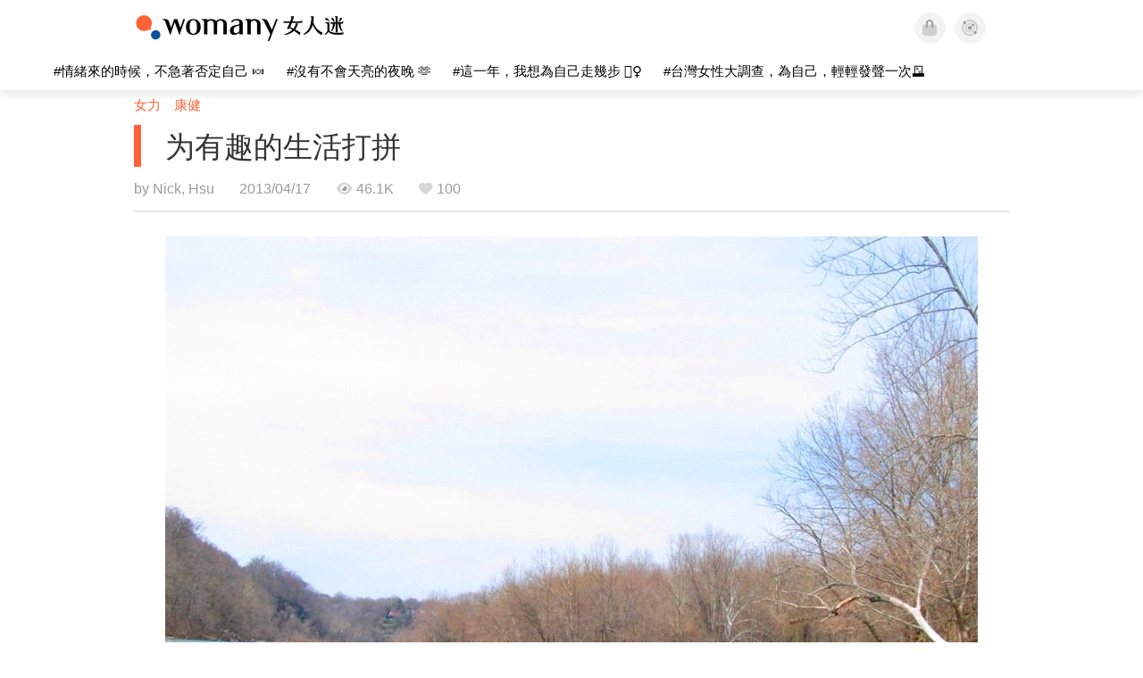

--- FILE ---
content_type: text/html; charset=utf-8
request_url: https://cn.womany.net/read/article/2707?ref=readout_text
body_size: 16532
content:

<!DOCTYPE html>
<html ⚡>
  <head>
    <meta charset="utf-8">
    <title>为有趣的生活打拼｜女人迷 Womany</title>
      <link rel="preload" as="script" href="https://cdn.ampproject.org/v0.js">

<link rel="preconnect"   href="https://knight.womany.net" crossorigin>
<link rel="dns-prefetch" href="https://knight.womany.net">
<link rel="preconnect"   href="https://api.womany.net" crossorigin>
<link rel="dns-prefetch" href="https://api.womany.net">

    <link rel="canonical" href="https://cn.womany.net/read/article/2707">
    <link rel="alternate" hreflang="zh-tw" href="https://womany.net/articles/2707/amp">
    <link rel="icon" sizes="16x16" href="/favicon.ico">
    <link rel="icon" sizes="32x32" href="/favicon32.ico">
    <link rel="icon" sizes="300x300" href="https://knight.womany.net/images/womany_logo_300x300_n.png">
      <link rel="apple-touch-icon"  href="https://womany.net/apple-touch-icon.png">
<link rel="apple-touch-icon"  sizes="120x120" href="https://womany.net/cdn-cgi/image/w=120,h=120,fit=scale-down/https://womany.net/apple-touch-icon.png">
<link rel="apple-touch-icon"  sizes="152x152" href="https://womany.net/cdn-cgi/image/w=152,h=152,fit=scale-down/https://womany.net/apple-touch-icon.png">
<link rel="apple-touch-icon"  sizes="167x167" href="https://womany.net/cdn-cgi/image/w=167,h=167,fit=scale-down/https://womany.net/apple-touch-icon.png">
<link rel="apple-touch-icon"  sizes="180x180" href="https://womany.net/cdn-cgi/image/w=180,h=180,fit=scale-down/https://womany.net/apple-touch-icon.png">

    <meta name="viewport" content="width=device-width,minimum-scale=1,initial-scale=1">
    <meta name="referrer" content="no-referrer-when-downgrade">
    <meta name="amp-google-client-id-api" content="googleanalytics">
    <meta name="description" content="你一定有能力去找到生活的平衡，你也一定有空间能够挪出来去学习更多有趣的事情，端看你愿不愿意，以及你肯不肯踏出第一步。">
    <meta property="og:site_name" content="女人迷 Womany"/>
    <meta property="og:url" content="https://cn.womany.net/read/article/2707"/>
    <meta property="og:title" content="为有趣的生活打拼｜女人迷 Womany"/>
    <meta property="og:description" content="你一定有能力去找到生活的平衡，你也一定有空间能够挪出来去学习更多有趣的事情，端看你愿不愿意，以及你肯不肯踏出第一步。">
    <meta property="og:type" content="article"/>
      <meta property="og:image" name="image" content="http://castle.womany.net/images/articles/2707/c28bdbba5216d6a750abccd021c34b69.jpg" />
      <meta property="og:image:secure_url" content="https://castle.womany.net/images/articles/2707/c28bdbba5216d6a750abccd021c34b69.jpg" />
      <meta property="og:image:width" content="1200" />
      <meta property="og:image:height" content="630" />
      <meta name="twitter:image" content="https://castle.womany.net/images/articles/2707/c28bdbba5216d6a750abccd021c34b69.jpg">
    <meta property="article:section" content="女力" />
    <meta property="article:publisher" content="https://www.facebook.com/womany.net" />
    <meta property="article:published_time" content="2013-04-17T08:31:00+08:00" />
    <meta name="twitter:card" content="summary_large_image">
    <meta name="twitter:site" content="@womanyeditor">
    <meta name="twitter:creator" content="@womanyeditor">
    <meta name="twitter:title" content="为有趣的生活打拼｜女人迷 Womany">
    <meta name="twitter:description" content="你一定有能力去找到生活的平衡，你也一定有空间能够挪出来去学习更多有趣的事情，端看你愿不愿意，以及你肯不肯踏出第一步。">
        <meta name="author" content="Nick, Hsu">

      <script type="application/ld+json">
    {"@context":"http://schema.org","@type":"NewsArticle","headline":"为有趣的生活打拼","alternativeHeadline":null,"name":"为有趣的生活打拼","keywords":["正面思考","自我成长","未来","科技"],"url":"https://cn.womany.net/read/article/2707","mainEntityOfPage":"https://cn.womany.net/read/article/2707","datePublished":"2013-04-17T08:31:00+08:00","description":"你一定有能力去找到生活的平衡，你也一定有空间能够挪出来去学习更多有趣的事情，端看你愿不愿意，以及你肯不肯踏出第一步。","image":{"@type":"ImageObject","url":"https://castle.womany.net/images/articles/2707/c28bdbba5216d6a750abccd021c34b69.jpg","height":630,"width":1200},"publisher":{"@type":"Organization","name":"女人迷 womany.net","url":"https://womany.net","logo":{"@type":"ImageObject","url":"https://knight.womany.net/images/womany_logo_schema_publisher.png","width":600,"height":60}},"author":[{"@type":"Person","name":"Nick, Hsu","description":"博客来网路书店:  郁舜着作收藏Instagram:@NickHsuWord ","url":"https://womany.net/authors/nickhsu","image":{"@type":"ImageObject","url":"https://castle.womany.net/images/users/4164/bd3e7fa2c6be765ec7a02c023d80bec0.jpeg","height":185,"width":185}}],"editor":[{"@type":"Person","name":"Womany Audrey Ko ","url":"https://womany.net/authors/runrunaudrey"}]}
  </script>

    
<script type="application/ld+json">
{
  "@context": "http://schema.org",
  "@graph": [
  {
    "@type": "WebSite",
    "name": "女人迷 Womany",
    "url": "https://womany.net",
    "image": "https://knight.womany.net/images/womany_logo_300x300_n.png",
    "potentialAction": {
      "@type": "SearchAction",
      "target": "https://womany.net/search?q={search_term_string}",
      "query-input": "required name=search_term_string"
    }
  },
  {
  "@context": "http://schema.org",
  "@type": "Organization",
  "name": "吾思传媒股份有限公司",
  "alternateName": ["womany.net", "女人迷"],
  "url": "https://womany.net",
  "logo": "https://knight.womany.net/images/womany_logo_300x300_n.png",
  "contactPoint": {
    "@type": "ContactPoint",
    "telephone": "+886-2-2377-5999",
    "email": "客服信箱：sweetservice@womany.net",
    "contactType": "customer service",
    "availableLanguage": "Mandarin"
  },
  "sameAs": [
    "https://feeds.feedburner.com/womany",
    "https://instagram.com/womany",
    "https://page.line.me/?accountId=womanyshoptw",
    "https://t.me/womany_net",
    "https://twitter.com/womany",
    "https://www.facebook.com/womany.net",
    "https://www.linkedin.com/company/womany",
    "https://www.youtube.com/@womanytw",
    "news.google.com/publications/CAAqBwgKMLztgQsw4Y_-Ag"
  ]
}

  ]
}
</script>


  <script type="application/ld+json">
    {
      "@context": "http://schema.org",
      "@type": "BreadcrumbList",
      "itemListElement": [
        {
          "@type": "ListItem",
          "position": 1,
          "item": {
            "@id": "https://womany.net",
            "name": "女人迷 Womany"
          }
        }, {
          "@type": "ListItem",
          "position": 2,
          "item": {
            "@id": "https://womany.net/read",
            "name": "最新文章"
          }
        }
        , {
          "@type": "ListItem",
          "position": 3,
          "item": {
            "@id": "https://womany.net/interests/empowerment",
            "name": "女力"
          }
        }
      ]
    }
  </script>



    <script async src="https://cdn.ampproject.org/v0.js"></script>

      <script async custom-element="amp-analytics" src="https://cdn.ampproject.org/v0/amp-analytics-0.1.js"></script>
      <script async custom-element="amp-sidebar" src="https://cdn.ampproject.org/v0/amp-sidebar-0.1.js"></script>
      <script async custom-element="amp-form" src="https://cdn.ampproject.org/v0/amp-form-0.1.js"></script>
      <script async custom-element="amp-youtube" src="https://cdn.ampproject.org/v0/amp-youtube-0.1.js"></script>
      <script async custom-element="amp-iframe" src="https://cdn.ampproject.org/v0/amp-iframe-0.1.js"></script>
      <script async custom-element="amp-social-share" src="https://cdn.ampproject.org/v0/amp-social-share-0.1.js"></script>
      <script async custom-element="amp-facebook" src="https://cdn.ampproject.org/v0/amp-facebook-0.1.js"></script>
      <script async custom-element="amp-instagram" src="https://cdn.ampproject.org/v0/amp-instagram-0.1.js"></script>
      <script async custom-element="amp-twitter" src="https://cdn.ampproject.org/v0/amp-twitter-0.1.js"></script>



      <script async custom-element="amp-list" src="https://cdn.ampproject.org/v0/amp-list-0.1.js"></script>
      <script async custom-template="amp-mustache" src="https://cdn.ampproject.org/v0/amp-mustache-0.2.js"></script>
      <script async custom-element="amp-next-page" src="https://cdn.ampproject.org/v0/amp-next-page-1.0.js"></script>
      <script async custom-element="amp-access" src="https://cdn.ampproject.org/v0/amp-access-0.1.js"></script>
        <script async custom-element="amp-geo" src="https://cdn.ampproject.org/v0/amp-geo-0.1.js"></script>

    <link rel="stylesheet" href="https://kit.fontawesome.com/ba15b83715.css" crossorigin="anonymous">


    <style amp-custom>
      *{box-sizing:border-box}body{color:#333;font-family:PingFang TC,Heiti TC,Noto Sans TC,Noto Sans CJK TC,Source Han Sans TC,Verdana,Helvetica,Microsoft JhengHei,sans-serif;font-size:18px}html[lang=zh-cn] body{font-family:PingFang SC,Heiti SC,Noto Sans CJK SC,Noto Sans SC,Source Han Sans SC,Verdana,Helvetica,Microsoft YaHei,sans-serif}@media (-webkit-min-device-pixel-ratio:1.5625) and (max-width:900px),(-webkit-min-device-pixel-ratio:2) and (max-width:900px),(min-resolution:150dpi) and (max-width:900px){body{font-weight:300}}a{color:#666;text-decoration:none}a h1,a h2,a h3,a h4,a h5,a h6{color:#333}h1,h2,h3,h4,h5,h6{font-size:1em;font-weight:700;line-height:1em;margin:0}article.amp .article-actions.bottom:after,article.amp .article-actions .sharetools:after,article.amp .article-author .author:after,article.amp .article-header .interests ul:after,article.amp .article-header:after,article.amp .article-main .article-meta .tags ul:after{content:"";display:table;clear:both}#w-header .hamburger,#w-sidebar .hamburger{color:#888;cursor:pointer;font-size:30px;line-height:51px;padding:0 11px 9px}#w-header .hamburger:focus,#w-sidebar .hamburger:focus{outline:none}#w-header .hamburger:active,#w-sidebar .hamburger:active{opacity:1}@media (hover:hover){#w-header .hamburger:hover,#w-sidebar .hamburger:hover{opacity:.7}}#w-header .hamburger{float:left}#w-sidebar .hamburger{height:60px}#w-sidebar{font-size:14px;margin:0;background:#f3f3f3;box-shadow:0 0 6px rgba(0,0,0,.2)}#w-sidebar ul{display:block;padding:0;margin:0}#w-sidebar li{list-style:none}#w-sidebar li a{cursor:pointer;text-decoration:none;color:#424242;font-size:1.2em;font-weight:300;padding:12px 10px 12px 25px;display:block;line-height:1em;width:205px}@media (hover:hover){#w-sidebar li a:hover{background:#fff}}#w-sidebar li.spacer{background:transparent;padding:20px 2em 3px 1.8em;font-weight:300;color:#787878;line-height:normal}#w-sidebar li.new-feature a:last-child:after{display:inline-block;font:normal normal normal 14px/1 Font Awesome\ 6 Pro;font-size:inherit;text-rendering:auto;-webkit-font-smoothing:antialiased;-moz-osx-font-smoothing:grayscale;content:"\f111";color:#00a7e3;font-size:12px;transform:scale(.65);position:absolute;left:6px;line-height:21px;opacity:.5;font-weight:900}#w-sidebar li.m-interests{position:relative;display:flex;flex-direction:row;justify-content:flex-start;align-items:center}#w-sidebar li.m-interests input{display:none}@media (hover:hover){#w-sidebar li.m-interests:hover,#w-sidebar li.m-interests a:hover+label#open-submenu:after,#w-sidebar li.m-interests a:hover+label#open-submenu:before{background-color:#fff}#w-sidebar li.m-interests label#close-submenu:hover,#w-sidebar li.m-interests label#open-submenu:hover{cursor:pointer}#w-sidebar li.m-interests label#close-submenu:hover:after,#w-sidebar li.m-interests label#close-submenu:hover:before,#w-sidebar li.m-interests label#open-submenu:hover:after,#w-sidebar li.m-interests label#open-submenu:hover:before{background-color:#fff}}#w-sidebar li.m-interests label{position:relative}#w-sidebar li.m-interests label:after,#w-sidebar li.m-interests label:before{content:"";display:block;width:100%;height:100%;position:absolute}#w-sidebar li.m-interests label:before{top:0}#w-sidebar li.m-interests label:after{width:8px;height:8px;border-top:2px solid rgba(0,0,0,.3);border-right:2px solid rgba(0,0,0,.3)}#w-sidebar li.m-interests label#open-submenu{width:50px;height:40px}#w-sidebar li.m-interests label#open-submenu:before{width:50px;height:40px;right:0}#w-sidebar li.m-interests label#open-submenu:after{transform:translate(-50%,-50%) rotate(45deg);top:50%;right:40%;z-index:2}#w-sidebar li.m-interests label#open-submenu input[type=radio]+.submenu{position:fixed;top:0;left:0;height:200%;background-color:#f3f3f3;transform:translateX(100%);transition:translate,ease,.3s;z-index:3}#w-sidebar li.m-interests label#open-submenu input[type=radio]:checked+.submenu{transform:translateX(0)}#w-sidebar li.m-interests label#close-submenu{display:block;height:70px;font-size:1.2em;font-weight:400;padding:0 0 0 41px;color:rgba(0,0,0,.3)}#w-sidebar li.m-interests label#close-submenu p{margin-bottom:0;position:absolute;bottom:11px;height:24px;line-height:24px}#w-sidebar li.m-interests label#close-submenu:before{top:0;left:0;z-index:-1}#w-sidebar li.m-interests label#close-submenu:after{transform:translateY(-50%) rotate(225deg);bottom:13px;left:22px}#w-sidebar li.m-interests a[title=关注兴趣]{width:75%}#w-top-shortcut,#w-top-shortcut *{box-sizing:border-box}#w-top-shortcut{box-shadow:0 6px 8px 0 rgba(0,0,0,.08);background-color:#fff;width:100%;height:42px;font-size:0;padding-left:48px;white-space:nowrap;position:fixed;top:60px;margin-top:-1px;z-index:999}#w-top-shortcut::-webkit-scrollbar{display:none}#w-top-shortcut>div{overflow-x:auto;-ms-scroll-snap-type:x proximity;scroll-snap-type:x proximity;-webkit-overflow-scrolling:touch}#w-top-shortcut>div>div{display:inline-block;height:42px;padding:0 12px;font-size:15px;scroll-snap-align:start}#w-top-shortcut>div>div:first-child{margin-left:48px}#w-top-shortcut>div>div>a{line-height:42px;color:#000;text-decoration:none}@media (hover:hover){.s-lianhonghong #w-top-shortcut>div>div>a:hover,.s-womany #w-top-shortcut>div>div>a:hover{color:#ff6136}.s-gender #w-top-shortcut>div>div>a:hover{color:#a58c78}.s-family #w-top-shortcut>div>div>a:hover{color:#f5aca4}}#w-top-shortcut>div>div>a:active{background-color:rgba(240,140,0,.11)}#w-top-shortcut>div>div>a.active,#w-top-shortcut>div>div>a:active{font-weight:600}.s-lianhonghong #w-top-shortcut>div>div>a.active,.s-lianhonghong #w-top-shortcut>div>div>a:active,.s-womany #w-top-shortcut>div>div>a.active,.s-womany #w-top-shortcut>div>div>a:active{color:#ff6136;border-bottom:2px solid #ff6136}.s-gender #w-top-shortcut>div>div>a.active,.s-gender #w-top-shortcut>div>div>a:active{color:#a58c78;border-bottom:2px solid #a58c78}.s-family #w-top-shortcut>div>div>a.active,.s-family #w-top-shortcut>div>div>a:active{color:#f5aca4;border-bottom:2px solid #f5aca4}@media (max-width:1279px){#w-top-shortcut>div>a:first-child{margin-left:0}}@media (prefers-color-scheme:dark){#w-top-shortcut{background-color:#1d1d1d}#w-top-shortcut>div>div>a{color:#888}}@media (prefers-color-scheme:dark) and (hover:hover){#w-top-shortcut>div>div>a:hover{color:#ff6136}}@media (prefers-color-scheme:dark){#w-top-shortcut>div>div>a.active,#w-top-shortcut>div>div>a:active{color:#ff6136}}#w-top-shortcut-holder{margin-top:42px}@media (prefers-color-scheme:dark){body{background-color:#1c1c1c}body article.amp{letter-spacing:.02em}body article.amp amp-img{opacity:.6;transition:opacity .5s}}@media (prefers-color-scheme:dark) and (hover:hover){body article.amp amp-img:hover{opacity:1}}@media (prefers-color-scheme:dark){body article.amp .article-header{border-color:#5b5b5b}body article.amp .article-header .interests ul li a{color:#ff6136}}@media (prefers-color-scheme:dark) and (hover:hover){body article.amp .article-header .interests ul li a:hover{color:#ff6136}}@media (prefers-color-scheme:dark){body article.amp .article-title{border-color:#ff6136}}@media (prefers-color-scheme:dark) and (hover:hover){body article.amp .article-title:hover h1{color:#bdbdbd}}@media (prefers-color-scheme:dark){body article.amp .article-title h1,body article.amp .article-title h2{color:#d4d4d4}body article.amp .article-actions{color:#666}body article.amp .article-actions a{color:grey}}@media (prefers-color-scheme:dark) and (hover:hover){body article.amp .article-actions a:hover{color:#ff6136}}@media (prefers-color-scheme:dark){body article.amp .article-actions a:active,body article.amp .article-actions a:visited{color:#666}body article.amp .article-actions.bottom{border-color:#5b5b5b;opacity:.6;transition:opacity .5s}}@media (prefers-color-scheme:dark) and (hover:hover){body article.amp .article-actions.bottom:hover{opacity:1}}@media (prefers-color-scheme:dark){body article.amp .article-main{color:#999}body article.amp .article-main h2,body article.amp .article-main h3,body article.amp .article-main h4,body article.amp .article-main h5,body article.amp .article-main h6{color:#999;font-weight:400}body article.amp .article-main .article-body a,body article.amp .article-main .article-body a:active,body article.amp .article-main .article-body a:visited{color:#999}body article.amp .article-main .article-body .prologue:after,body article.amp .article-main .article-body hr{border-color:#5b5b5b}body article.amp .article-main .article-body .nextpage:after{border-bottom:1.5px solid #5b5b5b}body article.amp .article-main .article-body blockquote{background-color:#262626;border-color:#333;color:#d9d9d9}body article.amp .article-main .article-body blockquote.golden{padding:.5em}body article.amp .article-main .article-body blockquote.golden p{color:#ff6136}body article.amp .article-main .article-body .further a{background-image:linear-gradient(180deg,transparent 60%,rgba(255,209,197,.35) 0)}}@media (prefers-color-scheme:dark) and (hover:hover){body article.amp .article-main .article-body .further a:hover{background-image:linear-gradient(180deg,transparent 60%,rgba(255,97,54,.35) 0)}}@media (prefers-color-scheme:dark){body article.amp .article-main .article-body .further a:visited{background-image:linear-gradient(180deg,transparent 60%,rgba(255,97,54,.35) 0)}body article.amp .article-main .article-meta .nextpage:after{border-bottom:1.5px solid #5b5b5b}body article.amp .article-main .article-meta .editor-info p a{color:#999}body article.amp .article-main .article-meta .related-records .related-block{border-color:#5b5b5b}body article.amp .article-main .article-meta .related-records .related-block h2{color:#999}body article.amp .article-main .article-meta .related-articles-structure{border-color:#5b5b5b}body article.amp .article-main .article-meta .related-articles-structure .preface,body article.amp .article-main .article-meta .related-articles-structure a{color:#999}body article.amp .article-main .article-meta .related-articles-structure a{background-image:linear-gradient(180deg,transparent 60%,#ffd1c5 0)}}@media (prefers-color-scheme:dark) and (hover:hover){body article.amp .article-main .article-meta .related-articles-structure a:hover{background-image:linear-gradient(180deg,transparent 60%,#ff6136 0)}}@media (prefers-color-scheme:dark){body article.amp .article-main .article-meta .related-articles-structure a:visited{background-image:linear-gradient(180deg,transparent 60%,#ff6136 0)}body article.amp .article-main .article-meta .tags a{background-color:transparent}}@media (prefers-color-scheme:dark) and (hover:hover){body article.amp .article-main .article-meta .tags a:hover,body article.amp .article-main .article-meta .tags a:visited:hover{background-color:rgba(240,140,0,.15)}}@media (prefers-color-scheme:dark){body article.amp .article-main .article-meta .tags a:active{background-color:rgba(240,140,0,.25)}body article.amp .article-main .article-meta .embedded-block a{color:#999}}@media (prefers-color-scheme:dark) and (hover:hover){body article.amp .article-main .article-meta .related-articles-structure .article-block:hover h2{color:#ddd}}@media (prefers-color-scheme:dark){body article.amp .article-main .article-author{border-color:#5b5b5b;opacity:.6;transition:opacity .5s}}@media (prefers-color-scheme:dark) and (hover:hover){body article.amp .article-main .article-author:hover{opacity:1}}@media (prefers-color-scheme:dark){body article.amp .article-main .article-author .author-icon{border-color:#5b5b5b}body article.amp .article-main .article-author .author{color:#999;font-weight:300}body article.amp .article-main .article-author .author h3{color:#999}}@media (prefers-color-scheme:dark) and (hover:hover){body article.amp .article-main .article-author .author:hover{background-color:#262626}}@media (prefers-color-scheme:dark){body article.amp .article-main .ads{opacity:.6;transition:opacity .5s}}@media (prefers-color-scheme:dark) and (hover:hover){body article.amp .article-main .ads:hover{opacity:1}}@media (prefers-color-scheme:dark){.article-survey{opacity:.6;transition:opacity .5s}}@media (prefers-color-scheme:dark) and (hover:hover){.article-survey:hover{opacity:1}}@media (prefers-color-scheme:dark){#w-sidebar{background:linear-gradient(#404040,#383838)}#w-sidebar li a{color:#bfbfbf}}@media (prefers-color-scheme:dark) and (hover:hover){#w-sidebar li a:hover{background-color:#333}}@media (prefers-color-scheme:dark){#w-sidebar li.spacer{color:#888;background-color:rgba(0,0,0,.05)}}@media (prefers-color-scheme:dark) and (hover:hover){#w-sidebar li.m-interests:hover,#w-sidebar li.m-interests a:hover+label#open-submenu:after,#w-sidebar li.m-interests a:hover+label#open-submenu:before,#w-sidebar li.m-interests label#close-submenu:hover:after,#w-sidebar li.m-interests label#close-submenu:hover:before,#w-sidebar li.m-interests label#open-submenu:hover:after,#w-sidebar li.m-interests label#open-submenu:hover:before{background-color:#333}}@media (prefers-color-scheme:dark){#w-sidebar li.m-interests label:after{border-color:#bfbfbf}#w-sidebar li.m-interests label#open-submenu input[type=radio]+.submenu{background:linear-gradient(#404040,#383838)}#w-sidebar li.m-interests label#close-submenu p{color:#bfbfbf}}body{line-height:1.75em}.next-page-wrapper{margin:0 auto;max-width:980px}article.amp{margin:1.5em auto;max-width:980px}article.amp h1,article.amp h2,article.amp h3,article.amp h4,article.amp h5,article.amp h6{font-weight:500}article.amp h1{font-size:2em}article.amp h2,article.amp h3{font-size:1.33em}article.amp h4{font-size:1.1em}article.amp h5,article.amp h6{font-size:.88em}article.amp ::-moz-selection,article.amp ::selection{background:#faebd7}article.amp a{color:#f26649;text-decoration:none}@media (hover:hover){article.amp a:hover{color:#f69679;text-decoration:underline}}article.amp a:active{color:#f26649;text-decoration:underline;color:#000}article.amp a:visited{color:#f69679}article.amp .article-header{border-bottom:1.5px solid #e6e6e6;margin-bottom:1.5em;padding-bottom:.5em}article.amp .article-header .sponsor{float:right;font-size:.85em;color:#afafaf}article.amp .article-header .interests{font-size:.85em;font-weight:400}article.amp .article-header .interests ul{padding:0;margin:0 0 .45em}article.amp .article-header .interests ul li{display:inline-block;float:left}article.amp .article-header .interests ul li a{padding:.1em .5em}article.amp .article-header .interests ul li:first-child a{margin-left:-.5em}article.amp .article-header .interests ul li a{color:#ff6136}@media (hover:hover){article.amp .article-header .interests ul li a:hover{color:#ff7550}}article.amp .article-header .interests ul li a:active{color:#ff6136}article.amp .article-title{display:block;border-left:8px solid #ff6136;margin:.33em 0 .5em;padding-left:1.5em}@media (hover:hover){article.amp .article-title:hover{text-decoration:none}article.amp .article-title:hover h1{color:#000}}article.amp .article-title h1{color:#333;font-size:1.85em;font-weight:400;line-height:1.33em;padding-top:.1em}article.amp .article-title h2{color:#333;font-size:1.5em;font-weight:400;line-height:1.2em;padding-bottom:.2em}@media (max-width:767px){article.amp .article-title h1{font-size:1.55em}article.amp .article-title h2{font-size:1.45em}}article.amp .article-actions{color:#9b9b9b;font-size:.7em;font-weight:400}@media (min-width:768px){article.amp .article-actions{font-size:.9em;font-weight:500}}article.amp .article-actions a{color:#9b9b9b}@media (hover:hover){article.amp .article-actions a:hover{color:#8e8e8e}}article.amp .article-actions a:active{color:#757575}article.amp .article-actions>*{display:inline-block}article.amp .article-actions .article-favorite{font-weight:400}@media (max-width:767px){article.amp .article-actions.bottom .article-favorite{font-size:1.33em}}article.amp .article-actions .sharetools{display:block;float:right;max-width:400px;width:100%;line-height:1.75em;transform-origin:center right;transform:scale(.85)}article.amp .article-actions .sharetools amp-social-share{min-width:40px;min-height:40px;position:relative;float:left;border-radius:50%;background-size:80%;margin:5px}article.amp .article-actions .sharetools amp-social-share:before{line-height:35px;position:absolute}article.amp .article-actions .sharetools amp-social-share[type=plurk]:before{background-color:#fff;width:25px;height:25px;line-height:25px;-webkit-clip-path:circle(17px);clip-path:circle(17px)}article.amp .article-actions .sharetools amp-social-share[type=email]{background-image:none}article.amp .article-actions .sharetools amp-social-share[type=print]{padding-left:2px}@media (max-width:767px){article.amp .article-actions .sharetools{height:auto;transform-origin:center left;max-width:none;float:none;width:118%;text-align:center}article.amp .article-actions .sharetools amp-social-share{float:none;margin:0 2px}}article.amp .article-actions .sharetools amp-social-share[type=plurk]{background-color:#cf682f;color:#cf682f}article.amp .article-actions .sharetools amp-social-share[type=telegram]{background-color:#08c;color:#fff}article.amp .article-actions .sharetools amp-social-share[type=email],article.amp .article-actions .sharetools amp-social-share[type=print]{background-color:#939588;color:#fff}article.amp .article-actions .sharetools amp-social-share[type=plurk]:before{font-size:36px;top:8px;left:5px}article.amp .article-actions .sharetools amp-social-share[type=telegram]:before{font-size:22px;top:3px;left:10px}article.amp .article-actions .sharetools amp-social-share[type=email]:before{font-size:22px;top:3px;left:9.5px}article.amp .article-actions .sharetools amp-social-share[type=print]:before{font-size:19.8px;top:2px;left:11px}article.amp .article-actions .sharetools amp-social-share[type=twitter]{background-size:20px}article.amp .article-actions.top .meta-span{margin-right:1.5em}article.amp .article-actions.top .meta-span .fad{font-size:.95em;margin-right:.33em}article.amp .article-actions.top .last-updated-on{display:block}@media (max-width:767px){article.amp .article-actions.top{margin-right:-20px;line-height:2em;font-size:.75em}article.amp .article-actions.top .author-name{display:block}article.amp .article-actions.top .article-favorites{display:none}}article.amp .article-actions.bottom{margin-bottom:1.25rem;padding:2px .5em;text-align:center;line-height:3.3em}article.amp .article-actions.bottom .article-favorite{float:left}@media (max-width:767px){article.amp .article-actions.bottom{border-bottom:none}article.amp .article-actions.bottom .article-favorite{float:none}}article.amp .article-main{color:#424242}article.amp .article-main h2,article.amp .article-main h3,article.amp .article-main h4,article.amp .article-main h5,article.amp .article-main h6{color:#333;font-weight:500;margin-bottom:1.25rem;line-height:1.5em}article.amp .article-main p{margin:0 0 1.25em;line-height:1.75em;word-break:break-word}article.amp .article-main ol,article.amp .article-main ul{margin:0 0 1.25em;padding:0}article.amp .article-main ol li,article.amp .article-main ul li{line-height:1.75em;margin:0 0 .3125em 2.5em}article.amp .article-main .article-body{margin-bottom:1.25em}article.amp .article-main .article-body a{color:#424242;text-decoration:none;border-bottom:1px solid #ffd1c5}@media (hover:hover){article.amp .article-main .article-body a:hover{border-bottom:2px solid #ff6136}}article.amp .article-main .article-body a:active{color:#000;font-weight:400}article.amp .article-main .article-body h2:before,article.amp .article-main .article-body h3:before{content:"";display:block;position:relative;width:0;height:127px;margin-top:-127px}article.amp .article-main .article-body .prologue{margin-bottom:1.875em;color:#949494;font-size:1.1em;font-weight:400}article.amp .article-main .article-body .prologue a{color:#949494}article.amp .article-main .article-body .prologue:after{border:1px solid #e5e3e3;content:"";height:0;display:block;width:7em;margin:1.25em auto}article.amp .article-main .article-body .prologue .further,article.amp .article-main .article-body .table-of-contents h2{display:none}article.amp .article-main .article-body .table-of-contents ol{margin-bottom:0;font-size:.95em}article.amp .article-main .article-body .table-of-contents ul{margin:.25em 0 .5em}article.amp .article-main .article-body .table-of-contents .toclevel-1{margin-bottom:.25em}article.amp .article-main .article-body .table-of-contents .tocnumber{display:none}article.amp .article-main .article-body .table-of-contents:after{content:"";border-bottom:1px solid #e5e3e3;width:11em;margin:3em auto;display:block}article.amp .article-main .article-body hr{margin-bottom:1.25em;border:0;height:0}article.amp .article-main .article-body .nextpage:after{content:"";border-bottom:1px solid #e5e3e3;width:11em;margin:3em auto;display:block}article.amp .article-main .article-body blockquote{background-color:#f6f6f6;border-left:.4em solid #e5e5e5;color:#333;margin:0 0 1.25em;padding:.8em 1.1em}article.amp .article-main .article-body blockquote p{margin:0}article.amp .article-main .article-body blockquote>p:last-child{margin-bottom:0}article.amp .article-main .article-body blockquote.golden{margin:1.5em auto 1.25em;padding:0;max-width:22em;background-color:inherit;border:none;font-size:1.33em;text-align:justify}article.amp .article-main .article-body blockquote.golden p{color:#ff6136;margin:0;line-height:1.5em}article.amp .article-main .article-body blockquote.golden cite{display:block;text-align:right;color:#9b9b9b;font-size:.75em;font-style:normal}article.amp .article-main .article-body blockquote.golden cite:before{content:"—";margin-right:.2em}article.amp .article-main .article-body p.with_fbpost,article.amp .article-main .article-body p.with_flickr,article.amp .article-main .article-body p.with_img{text-align:center}article.amp .article-main .article-body amp-iframe.firstory,article.amp .article-main .article-body amp-iframe.spotify{max-width:500px;margin:0 auto}article.amp .article-main .article-body amp-iframe.hopenglish{height:calc(56vw + 150px);max-height:698.8px}article.amp .article-main .article-body amp-instagram{max-width:500px;margin:0 auto;border-radius:3px;border:1px solid #dbdbdb}article.amp .article-main .article-body amp-iframe.embedvideo,article.amp .article-main .article-body amp-iframe.hopenglish,article.amp .article-main .article-body amp-youtube,article.amp .article-main .article-body article.genderpedia,article.amp .article-main .article-body div.with_twitter{margin-bottom:1.25rem}article.amp .article-main .article-body .further{display:block;padding:0 0 7px}article.amp .article-main .article-body .further .qualifier{display:block;font-size:15px;margin-bottom:-7px}article.amp .article-main .article-body .further a,article.amp .article-main .article-body .further a:visited{border-bottom:none}@media (hover:hover){article.amp .article-main .article-body .further a:hover{border-bottom:none}}article.amp .article-main .article-body .further a{background-image:linear-gradient(180deg,transparent 60%,#ffd1c5 0)}@media (hover:hover){article.amp .article-main .article-body .further a:hover{background-image:linear-gradient(180deg,transparent 60%,#ff6136 0)}}article.amp .article-main .article-body .further a:visited{background-image:linear-gradient(180deg,transparent 60%,#ff6136 0)}article.amp .article-main .article-body article.genderpedia{font-size:15px;padding-bottom:11.25px;background-color:#fff7f0;color:#424242}article.amp .article-main .article-body article.genderpedia .pedia-title{display:block;padding:.3em 11.25px;background-color:#a58c78;color:#fff;font-weight:300}article.amp .article-main .article-body article.genderpedia h4{display:inline-block;font-size:1.2em;margin:11.25px 0 .3em 11.25px}article.amp .article-main .article-body article.genderpedia h5{display:inline-block;font-size:1em;margin:0 0 0 .25em}article.amp .article-main .article-body article.genderpedia footer,article.amp .article-main .article-body article.genderpedia p{margin:.3em 11.25px 0}article.amp .article-main .article-body article.genderpedia footer cite{font-style:normal}@media (prefers-color-scheme:dark){article.amp .article-main .article-body article.genderpedia{background-color:#262626;color:#999}article.amp .article-main .article-body article.genderpedia .pedia-title{background-color:#7f6a5a}}article.amp .article-main .article-meta{font-size:.95em;margin-bottom:1.25rem}article.amp .article-main .article-meta .nextpage:after{content:"";border-bottom:1px solid #e5e3e3;width:11em;margin:3em auto;display:block}article.amp .article-main .article-meta .embedded-block{margin-bottom:2em}article.amp .article-main .article-meta .embedded-block a{color:#424242;text-decoration:none;border-bottom:1px solid #ffd1c5}@media (hover:hover){article.amp .article-main .article-meta .embedded-block a:hover{border-bottom:2px solid #ff6136}}article.amp .article-main .article-meta .embedded-block a:active{color:#000;font-weight:400}article.amp .article-main .article-meta .embedded-block article.genderpedia{font-size:15px;padding-bottom:11.25px;background-color:#fff7f0;color:#424242}article.amp .article-main .article-meta .embedded-block article.genderpedia .pedia-title{display:block;padding:.3em 11.25px;background-color:#a58c78;color:#fff;font-weight:300}article.amp .article-main .article-meta .embedded-block article.genderpedia h4{display:inline-block;font-size:1.2em;margin:11.25px 0 .3em 11.25px}article.amp .article-main .article-meta .embedded-block article.genderpedia h5{display:inline-block;font-size:1em;margin:0 0 0 .25em}article.amp .article-main .article-meta .embedded-block article.genderpedia footer,article.amp .article-main .article-meta .embedded-block article.genderpedia p{margin:.3em 11.25px 0}article.amp .article-main .article-meta .embedded-block article.genderpedia footer cite{font-style:normal}@media (prefers-color-scheme:dark){article.amp .article-main .article-meta .embedded-block article.genderpedia{background-color:#262626;color:#999}article.amp .article-main .article-meta .embedded-block article.genderpedia .pedia-title{background-color:#7f6a5a}}article.amp .article-main .article-meta .embedded-block article.genderpedia{margin-bottom:1.25rem}article.amp .article-main .article-meta .tags{font-size:.88em;margin-bottom:1.25rem}article.amp .article-main .article-meta .tags ul{padding:0;margin:0}article.amp .article-main .article-meta .tags ul li{display:block;float:left;line-height:1.5em;margin:.3em .6em .4em 0;font-weight:400}article.amp .article-main .article-meta .tags ul li a{padding:.1em .75em}article.amp .article-main .article-meta .tags ul li:first-child a{margin-left:0}article.amp .article-main .article-meta .tags a{color:#ff6136;border:1px solid #ff6136}@media (hover:hover){article.amp .article-main .article-meta .tags a:hover{background-color:#f6f6f6;text-decoration:none}}article.amp .article-main .article-meta .tags a:active{background-color:#dadada;color:#ff4d1d}article.amp .article-main .article-meta .tags a:before{content:"#"}article.amp .article-main .article-meta .editor-info{margin-bottom:1.25rem}article.amp .article-main .article-meta .editor-info p{margin-bottom:0}article.amp .article-main .article-meta .editor-info p a{color:#424242;text-decoration:none;border-bottom:1px solid #ffd1c5}@media (hover:hover){article.amp .article-main .article-meta .editor-info p a:hover{border-bottom:2px solid #ff6136}}article.amp .article-main .article-meta .editor-info p a:active{color:#000;font-weight:400}article.amp .article-main .article-meta .disclaimer{margin-bottom:1.25rem}article.amp .article-main .article-meta .disclaimer p{color:#adadad;margin-bottom:0}article.amp .article-main .article-meta .disclaimer p a{color:#424242;text-decoration:none;border-bottom:1px solid #ffd1c5;color:#adadad}@media (hover:hover){article.amp .article-main .article-meta .disclaimer p a:hover{border-bottom:2px solid #ff6136}}article.amp .article-main .article-meta .disclaimer p a:active{color:#000;font-weight:400}article.amp .article-main .article-meta .related-records{display:block}article.amp .article-main .article-meta .related-records .related-block{display:block;margin-bottom:1.25rem;border:1px solid #d8d8d8;font-size:1.1em;text-decoration:none}@media (hover:hover){article.amp .article-main .article-meta .related-records .related-block{margin-left:8px}article.amp .article-main .article-meta .related-records .related-block:hover{text-decoration:none;box-shadow:0 2px 8px hsla(0,0%,72.5%,.5)}}article.amp .article-main .article-meta .related-records .related-block:focus{box-shadow:0 0 6px rgba(0,0,0,.33)}article.amp .article-main .article-meta .related-records .related-block h2{font-size:.95em;font-weight:400;line-height:1.5em;margin:0;overflow:hidden;padding:.5em 0 .5em 1em;color:#666}article.amp .article-main .article-meta .related-records .related-block[data-type=Tag]{display:inline-block;padding-right:1em}article.amp .article-main .article-meta .related-records .related-block[data-type=Tag] h2:before{content:"#"}article.amp .article-main .article-meta .related-records .related-block[data-type=Tag].has-feature-image{padding-right:0;width:100%}article.amp .article-main .article-meta .related-records .related-block amp-img,article.amp .article-main .article-meta .related-records .related-block img{display:block}article.amp .article-main .article-meta .end_ad{margin-bottom:1.25rem}article.amp .article-main .article-meta .end_ad_link{width:100%;display:block}article.amp .article-main .article-meta .related-articles-structure{margin-bottom:1.3rem}article.amp .article-main .article-meta .related-articles-structure ul{list-style-type:none}article.amp .article-main .article-meta .related-articles-structure ul li{margin:0}article.amp .article-main .article-meta .related-articles-structure .preface{display:block;font-size:15px;margin-bottom:-3px}article.amp .article-main .article-meta .related-articles-structure a{color:#424242;border-bottom:none;text-decoration:none;background-image:linear-gradient(180deg,transparent 60%,#ffd1c5 0)}@media (hover:hover){article.amp .article-main .article-meta .related-articles-structure a:hover{background-image:linear-gradient(180deg,transparent 60%,#ff6136 0)}}article.amp .article-main .article-meta .related-articles-structure a:visited{background-image:linear-gradient(180deg,transparent 60%,#ff6136 0)}article.amp .article-author{overflow:hidden;margin:0 auto 1.25rem;border-bottom:1px solid #e5e3e3;border-top:1px solid #e5e3e3}article.amp .article-author .author{color:#666;display:block;font-size:.85em;padding:20px;position:relative}article.amp .article-author .author .author-icon{border:1px solid #e5e3e3;border-radius:50%;float:left;height:100px;margin:0;max-width:none;width:100px}@media (hover:hover){article.amp .article-author .author:hover{text-decoration:none;background-color:#f6f6f6}article.amp .article-author .author:hover .author-icon{box-shadow:0 0 6px rgba(0,0,0,.25)}}article.amp .article-author .author .desc,article.amp .article-author .author .type,article.amp .article-author .author h3{display:block;margin:0 0 0 120px;line-height:1em}article.amp .article-author .author .type{color:#9b9b9b;font-size:.9em;margin-top:.5em}article.amp .article-author .author h3{font-size:1.4em;font-weight:400;line-height:1.8em;color:#333}article.amp .article-author .author .desc{line-height:1.5em}@media (max-width:767px){article.amp .article-author .author{padding-top:13.33333px;padding-bottom:13.33333px}article.amp .article-author .author .author-icon{max-height:60px;max-width:60px}article.amp .article-author .author .type,article.amp .article-author .author h3{margin-left:75px}article.amp .article-author .author .type{margin-top:.6em}article.amp .article-author .author h3{line-height:1.5em}article.amp .article-author .author .desc{display:none}}@media (max-width:1020px){article.amp{max-width:none}article.amp .article-header .article-actions,article.amp .article-header .interests{padding-left:calc(8px + 1.76471em)}article.amp .article-main{max-width:980px;margin:0 20px}article.amp .article-main .article-body{text-overflow:ellipsis}article.amp .article-main .article-body h3{font-size:1.1em}article.amp .article-main .article-body amp-facebook[data-embed-as=video],article.amp .article-main .article-body amp-iframe.embedvideo,article.amp .article-main .article-body amp-iframe.hopenglish,article.amp .article-main .article-body amp-youtube,article.amp .article-main .article-body blockquote,article.amp .article-main .article-body p.with_img{margin-left:-20px;margin-right:-20px}}@media (max-width:1020px) and (max-width:500px){article.amp .article-main .article-body amp-iframe.firstory,article.amp .article-main .article-body amp-iframe.spotify{margin-left:-20px;margin-right:-20px}}@media (max-width:1020px){article.amp .article-main .article-body blockquote{padding-left:.7em}article.amp .article-main .article-body blockquote.golden{text-align:left}}@media (max-width:1020px) and (max-width:767px){article.amp .article-main .article-body blockquote.golden{padding:0 1em 0 .5em}}@media (max-width:980px){article.amp .article-header{margin-left:28px;margin-right:20px}article.amp .article-header .article-actions,article.amp .article-header .interests{padding-left:.1em}article.amp .article-title{margin-left:-28px;padding-left:20px}}.translator{max-width:980px}.translator.top{margin:.5em auto;color:#999;font-size:.9em;font-style:italic;border-bottom:1px solid #ddd;padding:0 .75em .5em;line-height:1.5em}.translator.top a{color:#999}.translator.bottom{margin:1em auto;font-size:1em;background-color:#ffffbe;line-height:1.5em;padding:.5em;display:block;text-align:center;color:#333}.translator.bottom a{color:#333;font-size:.85em;border:1px solid #999;text-decoration:none;padding-left:.1em;vertical-align:middle;display:inline-block;line-height:2.5em;border-radius:50%;height:2.5em;width:2.5em;overflow:hidden}@media (hover:hover){.translator.bottom a:hover{box-shadow:0 0 5px rgba(0,0,0,.4)}}.translator.bottom p{margin:0 0 .5em}.dailycal{height:215px}@media (max-width:768px){.dailycal{height:339px}}@media (max-width:413px){.dailycal{height:346px}}.dailycal-wrap{background-color:#fff;display:block;position:relative;max-width:980px;margin:15px auto 0}@media (max-width:980px){.dailycal-wrap{margin-left:1em;margin-right:1em}}@media (prefers-color-scheme:dark){.dailycal-wrap{background-color:#1c1c1c}}.dailycal-wrap .daily-cal{display:flex;height:200px;background-color:#f3f3f3}.dailycal-wrap .daily-cal .cal{flex:1 0 265px;display:grid;grid-template:"a b" 20px "a c" 20px "d d" auto/50px 1fr;padding:15px 40px;margin:5px;font-size:14px;background-color:#fff;line-height:normal}.dailycal-wrap .daily-cal .cal .day{grid-area:a;font-size:30px;font-weight:700;letter-spacing:.02em;color:#333}.dailycal-wrap .daily-cal .cal .yrmt{grid-area:b;font-size:12px}.dailycal-wrap .daily-cal .cal .weekday,.dailycal-wrap .daily-cal .cal .yrmt{font-weight:500;letter-spacing:.02em;color:#333}.dailycal-wrap .daily-cal .cal .weekday{grid-area:c}.dailycal-wrap .daily-cal .cal .goodto{grid-area:d;font-weight:700;letter-spacing:.02em;color:#0854a6;margin-top:5px;font-size:36px}.dailycal-wrap .daily-cal .cal .goodto.long{font-size:30px}.dailycal-wrap .daily-cal .practice{display:flex;flex-flow:column;width:100%;height:100%;font-size:14px;color:#333;padding:15px 15px 15px 25px;line-height:1.4em}.dailycal-wrap .daily-cal .practice .ttl{font-size:1.15em;font-weight:500;margin-bottom:.5em}.dailycal-wrap .daily-cal .practice .ctnt{font-weight:300;letter-spacing:.02em;color:#333;margin:0 3em 0 0;min-height:4.2em}.dailycal-wrap .daily-cal .practice .addition{flex-grow:1;display:grid;align-items:end;grid-template:"a" 22px "b" auto}.dailycal-wrap .daily-cal .practice .addition.withimg{grid-template:"a c" 22px "b c" auto/auto 135px}.dailycal-wrap .daily-cal .practice .addition .divider{grid-area:a}.dailycal-wrap .daily-cal .practice .addition .readmore{grid-area:b}.dailycal-wrap .daily-cal .practice .addition .img-container{grid-area:c}.dailycal-wrap .daily-cal .practice .addition .divider{width:100%;height:11px;background-image:url(https://castle.womany.net/images/content/pictures/126645/71b868a0e7fa3e27f8b395574314afa7.png);background-size:auto 100%;margin-bottom:5px}.dailycal-wrap .daily-cal .practice .addition.withimg .divider{margin-bottom:0}.dailycal-wrap .daily-cal .practice .addition .readmore{color:#333;font-size:.86em;font-weight:400;letter-spacing:.02em}.dailycal-wrap .daily-cal .practice .addition .readmore:after{content:"\f054";font-family:Font Awesome\ 6 Pro;font-weight:300;margin-left:.5em}.dailycal-wrap .daily-cal .practice .addition .img-container{margin-left:10px}.dailycal-wrap .daily-cal .practice .addition .img-container img{-o-object-fit:contain;object-fit:contain;vertical-align:bottom}.dailycal-wrap .daily-cal .practice .addition .img-container img.dark{display:none}.dailycal-wrap .daily-cal .practice .addition .img-container img.light{display:inline}.dailycal-wrap .daily-cal .practice .addition .img-container amp-img.dark{display:none}.dailycal-wrap .daily-cal .practice .addition .img-container amp-img.light{display:block}@media (max-width:900px){.dailycal-wrap .daily-cal .practice{font-size:13px}.dailycal-wrap .daily-cal .practice .ctnt{margin-right:0}.dailycal-wrap .daily-cal .cal{flex-basis:200px}.dailycal-wrap .daily-cal .cal .goodto.long{font-size:36px}}@media (max-width:768px){.dailycal-wrap .daily-cal{flex-direction:column;height:auto}.dailycal-wrap .daily-cal .cal{padding:15px 20px 10px;flex-basis:auto}.dailycal-wrap .daily-cal .cal .goodto,.dailycal-wrap .daily-cal .cal .goodto.long{font-size:30px}.dailycal-wrap .daily-cal .practice{font-size:12px}}@media (max-width:413px){.dailycal-wrap .daily-cal .cal{padding:10px 12px}.dailycal-wrap .daily-cal .practice{padding:.8em 1.2em;font-size:11px}.dailycal-wrap .daily-cal .practice .ttl{margin-bottom:.33em}.dailycal-wrap .daily-cal .practice .addition.withimg{grid-template-columns:auto 120px}.dailycal-wrap .daily-cal .practice .addition .product-img{width:110px;height:70px}.dailycal-wrap .daily-cal .practice .addition .readmore{font-size:.95em}}@media (prefers-color-scheme:dark){.dailycal-wrap .daily-cal{background-color:#333}.dailycal-wrap .daily-cal .cal{background-color:#404040}.dailycal-wrap .daily-cal .cal .day,.dailycal-wrap .daily-cal .cal .weekday,.dailycal-wrap .daily-cal .cal .yrmt{color:#bbb}.dailycal-wrap .daily-cal .cal .goodto{color:#ff6136;opacity:.75}.dailycal-wrap .daily-cal .practice{background-color:#333}.dailycal-wrap .daily-cal .practice .addition .readmore,.dailycal-wrap .daily-cal .practice .ctnt,.dailycal-wrap .daily-cal .practice .ttl{color:#999}.dailycal-wrap .daily-cal .practice .addition.withimg .divider{opacity:.25}.dailycal-wrap .daily-cal .practice .addition .product-img{opacity:.8}.dailycal-wrap .daily-cal .practice .addition .img-container img.dark{display:inline}.dailycal-wrap .daily-cal .practice .addition .img-container img.light{display:none}.dailycal-wrap .daily-cal .practice .addition .img-container amp-img.dark{display:block}.dailycal-wrap .daily-cal .practice .addition .img-container amp-img.light{display:none}}.darkMode .dailycal-wrap .daily-cal{background-color:#333}.darkMode .dailycal-wrap .daily-cal .cal{background-color:#404040}.darkMode .dailycal-wrap .daily-cal .cal .day,.darkMode .dailycal-wrap .daily-cal .cal .weekday,.darkMode .dailycal-wrap .daily-cal .cal .yrmt{color:#bbb}.darkMode .dailycal-wrap .daily-cal .cal .goodto{color:#ff6136;opacity:.75}.darkMode .dailycal-wrap .daily-cal .practice{background-color:#333}.darkMode .dailycal-wrap .daily-cal .practice .addition .readmore,.darkMode .dailycal-wrap .daily-cal .practice .ctnt,.darkMode .dailycal-wrap .daily-cal .practice .ttl{color:#999}.darkMode .dailycal-wrap .daily-cal .practice .addition.withimg .divider{opacity:.25}.darkMode .dailycal-wrap .daily-cal .practice .addition .product-img{opacity:.8}.darkMode .dailycal-wrap .daily-cal .practice .addition .img-container img.dark{display:inline}.darkMode .dailycal-wrap .daily-cal .practice .addition .img-container img.light{display:none}.darkMode .dailycal-wrap .daily-cal .practice .addition .img-container amp-img.dark{display:block}.darkMode .dailycal-wrap .daily-cal .practice .addition .img-container amp-img.light{display:none}@media (prefers-color-scheme:dark){.dailycal-wrap body.b-calendars{min-height:100vh;background-color:#000}.dailycal-wrap body.b-calendars #structure-breadcrumb,.dailycal-wrap body.b-calendars #w-main-content{background-color:#1c1c1c}}.article-survey{border:1px solid #d8d8d8;height:810px}@media (min-width:768px){.article-survey{height:755px}}.article-survey.text_quiz{width:100%;max-height:558px;display:block;margin:0 auto}@media (min-width:768px){.article-survey.text_quiz{max-height:667px}}
      body{padding-top:60px}#w-header{background-color:#fff;color:#fff;font-size:14px;height:60px;overflow:hidden;position:fixed;text-align:center;top:0;width:100%;z-index:999;border-bottom:1px solid #e3e3e3}#w-header>div{max-width:980px;margin:0 auto;position:relative}#w-header .womany-logo{width:240px;height:60px;display:block;float:left;background-origin:content-box;background-position:0;background-size:auto 100%;text-indent:200%;overflow:hidden;white-space:nowrap}@media (max-width:600px){#w-header .womany-logo{width:165px}}#w-header .hamburger{color:#9b9b9b}#w-header .social{display:block;height:60px;float:right;cursor:pointer;margin-right:1.5em;padding-top:13.5px;font-size:1.25em}#w-header .social .btn-feature{display:block;float:left;margin-left:10px;width:35px;height:35px;color:#9b9b9b;background-color:#f3f3f3;border:1px solid #f3f3f3;border-radius:50%}@media (hover:hover){#w-header .social .btn-feature:hover{color:#fff;background-color:#ff6136;border-color:#ff6136}}#w-header .social .btn-feature i{font-size:1.05em;line-height:33px}#w-header .social .btn-feature.account{background-size:cover}#w-header .social .btn-log{display:block;height:30px;position:relative;top:3px;float:right;padding:0 1.5em;margin-left:15px;color:#fff;border-radius:5px;font-size:.9em;font-weight:400;line-height:30px;background-color:#ff6136}@media (hover:hover){#w-header .social .btn-log:hover{background-color:#ff4d1d}}@media (max-width:480px){#w-header .social{margin-right:.5em}#w-header .social .btn-log{margin-left:10px;padding:0 1em}}@media (max-width:400px){#w-header .social .btn-log.out{display:none}}@media (prefers-color-scheme:dark){#w-header{background-color:#111;border-color:#262626}#w-header .social .btn-feature{color:#9b9b9b;background-color:#333;border-color:#111}}@media (prefers-color-scheme:dark) and (hover:hover){#w-header .social .btn-feature:hover{color:#fff;background-color:#ff6136;border-color:#ff6136}}#w-sidebar{background-color:#f3f3f3}#w-sidebar li:visited a{background-color:#fff}@media (hover:hover){#w-sidebar li:hover a{background-color:#fff}}#w-sidebar li.new-feature a:last-child:after{color:#00a7e3;opacity:1}article.amp .article-header .interests .interest a{color:#ff6136}@media (hover:hover){article.amp .article-header .interests .interest a:hover{color:#ff6136}}@media (hover:hover){article.amp .article-header .article-actions a:hover{color:#ff6136;text-decoration:none}}article.amp .article-main .article-body a,article.amp .article-main .article-body a:visited,article.amp .article-title{border-color:#ff6136}@media (hover:hover){article.amp .article-main .article-body a:hover{border-color:#ff6136}}article.amp .article-main .article-body blockquote.golden p{color:#ff6136}article.amp .article-main .article-body .further a{background-image:linear-gradient(180deg,transparent 60%,#ff9d83 0)}@media (hover:hover){article.amp .article-main .article-body .further a:hover{background-image:linear-gradient(180deg,transparent 60%,#ff6136 0)}}article.amp .article-main .article-body .further a:visited{background-image:linear-gradient(180deg,transparent 60%,#ff6136 0)}article.amp .article-main .article-meta .related-articles-structure a{background-image:linear-gradient(180deg,transparent 60%,#ff9d83 0)}@media (hover:hover){article.amp .article-main .article-meta .related-articles-structure a:hover{background-image:linear-gradient(180deg,transparent 60%,#ff6136 0)}}article.amp .article-main .article-meta .related-articles-structure a:visited{background-image:linear-gradient(180deg,transparent 60%,#ff6136 0)}article.amp .article-main .article-meta .tags a{color:#ff6136;border:1px solid #ff6136;background-color:transparent}@media (hover:hover){article.amp .article-main .article-meta .tags a:hover{background-color:#f8f8f8}}article.amp .article-main .article-meta .tags a:before{content:"#"}article.amp .article-main .article-meta .editor-info p a{border-color:#ff6136}@media (hover:hover){article.amp .article-main .article-meta .editor-info p a:hover{border-color:#ff6136}}article.amp .article-main .article-meta .article-actions.bottom{border:none}article.amp .article-main .article-meta .embedded-block a{border-color:#ff6136}@media (hover:hover){article.amp .article-main .article-meta .embedded-block a:hover{border-color:#ff6136}}article.amp .article-main .article-meta .disclaimer p a{border-color:#ff6136}@media (hover:hover){article.amp .article-main .article-meta .disclaimer p a:hover{border-color:#ff6136}}@media (prefers-color-scheme:dark){body #w-sidebar li:hover a{background-color:#333}body article.amp .article-header .interests .interest a{color:#ff6136}}@media (prefers-color-scheme:dark) and (hover:hover){body article.amp .article-header .interests .interest a:hover{color:#ff6136}}@media (prefers-color-scheme:dark){body article.amp .article-header .article-title{border-color:#ff6136}body article.amp .article-header .article-actions a{color:grey}}@media (prefers-color-scheme:dark) and (hover:hover){body article.amp .article-header .article-actions a:hover{color:#ff6136}}@media (prefers-color-scheme:dark){body article.amp .article-header .article-actions a:active,body article.amp .article-header .article-actions a:visited,body article.amp .article-main .article-body blockquote.golden p{color:#ff6136}body article.amp .article-main .article-body .further a{background-image:linear-gradient(180deg,transparent 60%,#ff9d83 0)}}@media (prefers-color-scheme:dark) and (hover:hover){body article.amp .article-main .article-body .further a:hover{background-image:linear-gradient(180deg,transparent 60%,#ff6136 0)}}@media (prefers-color-scheme:dark){body article.amp .article-main .article-body .further a:visited{background-image:linear-gradient(180deg,transparent 60%,#ff6136 0)}body article.amp .article-main .article-meta .related-articles-structure a{background-image:linear-gradient(180deg,transparent 60%,#ff9d83 0)}}@media (prefers-color-scheme:dark) and (hover:hover){body article.amp .article-main .article-meta .related-articles-structure a:hover{background-image:linear-gradient(180deg,transparent 60%,#ff6136 0)}}@media (prefers-color-scheme:dark){body article.amp .article-main .article-meta .related-articles-structure a:visited{background-image:linear-gradient(180deg,transparent 60%,#ff6136 0)}body article.amp .article-main .article-meta .tags a{color:#ff6136;border-color:#ff6136}}@media (prefers-color-scheme:dark) and (hover:hover){body article.amp .article-main .article-meta .tags a:active:hover,body article.amp .article-main .article-meta .tags a:hover,body article.amp .article-main .article-meta .tags a:visited:hover{color:#ff6136;background-color:rgba(240,140,0,.15)}}@media (prefers-color-scheme:dark){body article.amp .article-main .article-meta .tags a:active{background-color:rgba(240,140,0,.25)}body article.amp .article-main .article-meta .article-author .author{color:#999}}#w-header .womany-logo{background-image:url(/images/header_logo_560x120_womany_light_n.png)}@media (prefers-color-scheme:dark){#w-header .womany-logo{background-image:url(/images/header_logo_560x120_womany_dark_n.png)}}@media (max-width:480px){#w-header .womany-logo{width:135px;background-position:0;background-size:230px}}@media (max-width:374px){#w-header .womany-logo{width:80px;background-position:-183px -1px;background-size:auto 110%}}

    </style>

      <style amp-boilerplate>body{-webkit-animation:-amp-start 8s steps(1,end) 0s 1 normal both;-moz-animation:-amp-start 8s steps(1,end) 0s 1 normal both;-ms-animation:-amp-start 8s steps(1,end) 0s 1 normal both;animation:-amp-start 8s steps(1,end) 0s 1 normal both}@-webkit-keyframes -amp-start{from{visibility:hidden}to{visibility:visible}}@-moz-keyframes -amp-start{from{visibility:hidden}to{visibility:visible}}@-ms-keyframes -amp-start{from{visibility:hidden}to{visibility:visible}}@-o-keyframes -amp-start{from{visibility:hidden}to{visibility:visible}}@keyframes -amp-start{from{visibility:hidden}to{visibility:visible}}</style><noscript><style amp-boilerplate>body{-webkit-animation:none;-moz-animation:none;-ms-animation:none;animation:none}</style></noscript>

      <script id="amp-access" type="application/json">
      {
        "authorization": "https://api.womany.net/user?rid=READER_ID&_=RANDOM",
        "pingback": "https://womany.net/api-cf/view/a/2707?rid=READER_ID&url=AMPDOC_URL&referer=DOCUMENT_REFERRER&_=RANDOM",
        "login": {
          "sign-in": "https://womany.net/users/amp_login?rid=READER_ID&return_url=RETURN_URL",
          "sign-out": "https://womany.net/users/amp_logout?rid=READER_ID&return_url=RETURN_URL"
        },
        "authorizationFallbackResponse": {
          "error": true,
          "status": "fallback"
        }
      }
      </script>

  </head>

  <body data-browser="Chrome" data-browser-version="139" data-browser-lang="en-US en" class="b-articles b-amp b-2707 s-womany" id="ampbody">
      
<amp-analytics config="https://www.googletagmanager.com/amp.json?id=GTM-WM8QJRWX&gtm.url=SOURCE_URL" data-credentials="include"></amp-analytics>



    

<header id="w-header" next-page-hide>
  <div>


    <a class="womany-logo" href="/?ref=amp-header-logo">
      女人迷 Womany
    </a>

    <div class="social">

      <a class="shop btn-feature" href="https://shop.womany.net?ref=amp-header-icon" data-vars-trackthis="shop" target="_blank" title="女人迷商号">
        <i class="fa-fw fad fa-shopping-bag" aria-hidden="true"></i>
      </a>

      <a class="dei btn-feature" href="https://womany.net/dei/?ref=amp-header-icon" data-vars-trackthis="dei" target="_blank" title="DEI 多元共融">
        <i class="fa-fw fad fa-solar-system" aria-hidden="true"></i>
      </a>


    </div>

  </div>
</header>


        <amp-list layout="fixed-height" width="auto" height="42" src="https://api.womany.net/nads/5d4c2d74e25bfbba" id="w-top-shortcut" next-page-hide>
  <template type="amp-mustache">
    <a href="{{ url }}?ref=hd-nav-amp" class="shortcut-{{item_id}}" data-item-id="{{ item_id }}" target="_blank">#{{ name }}</a>
    <amp-analytics>
      <script type="application/json">
        {
          "requests": {
            "nadview": "https://api.womany.net/nads/imps/{{ item_id }}"
          },
          "triggers": {
            "trackAdVieew": {
              "on": "visible",
              "request": "nadview"
            }
          },
          "transport": {
            "xhr": true
          }
        }
      </script>
    </amp-analytics>
  </template>
</amp-list>


      <div id="w-top-shortcut-holder" next-page-hide></div>


        <!-- Google Ads -->
<amp-analytics type="gtag" data-credentials="include">
  <script type="application/json">
  {
    "vars": {
      "gtag_id": "AW-1001780063",
      "config": { "AW-1001780063": { "groups": "default" } }
    },
    "triggers" : {
      "trackPageview" : {
        "on": "visible",
        "selector": ".article-main",
        "request": "pageview",
        "vars": {
          "event_name": "page_view",
          "category": "文章",
          "topics": "正面思考,自我成长,未来,科技,女力,康健"
        }
      }
    }
  }
  </script>
</amp-analytics>


        
<!-- GA4 -->

<amp-analytics type="gtag" data-credentials="include">
<script type="application/json">
{
  "vars": {
    "linker": { "domains": ["womany.net", "cn.womany.net", "en.womany.net", "jp.womany.net", "talk.womany.net", "shop.womany.net", "lianhonghong.com", "talk.lianhonghong.com"] },
    "config": {
      "G-RMQE8FQW44": { "groups": "default", "content_group": "amp_article-amp_articles_amp" }
    }
  },
  "triggers": {
    "read-half": {
      "on": "scroll",
      "scrollSpec": {
        "verticalBoundaries": [50],
        "useInitialPageSize": true
      },
      "vars": {
        "content_group": "article-amp_articles_amp",
        "event_name": "Website Tracking",
        "event_category": "article",
        "event_label": "article-read-half"
      }
    },
    "imp-related-articles": {
      "on": "visible",
      "selector": ".related-article-0",
      "vars": {
        "content_group": "article-amp_articles_amp",
        "event_name": "Website Tracking",
        "event_category": "article",
        "event_label": "imp-related-article"
      }
    },
    "open-related-articles": {
      "on": "click",
      "selector": ".article-block",
      "vars": {
        "content_group": "article-amp_articles_amp",
        "event_name": "Website Tracking",
        "event_category": "article",
        "event_label": "open-related-article"
      }
    },
    "trackScrollThrough": {
      "on": "amp-next-page-scroll",
      "vars": {
        "content_group": "article-amp_articles_amp",
        "event_name": "Website Tracking",
        "event_category": "article",
        "event_label": "scroll_to_next_article_amp"
      }
    },
    "trackClickThrough": {
      "on": "amp-next-page-click",
      "vars": {
        "content_group": "article-amp_articles_amp",
        "event_name": "Website Tracking",
        "event_category": "article",
        "event_label": "amp-next-page_click-suggest"
      }
    },
    "button-m-hamburger": {
      "on": "click",
      "selector": ".hamburger",
      "vars": {
        "content_group": "article-amp_articles_amp",
        "event_name": "Website Tracking",
        "event_category": "menu-header_click",
        "event_label": "hamburger-amp"
      }
    },
    "header-womany-logo": {
      "on": "click",
      "selector": ".womany-logo",
      "vars": {
        "content_group": "article-amp_articles_amp",
        "event_name": "Website Tracking",
        "event_category": "menu-header_click",
        "event_label": "m-womany-logo-amp"
      }
    },
    "header-login": {
      "on": "click",
      "selector": ".btn-login",
      "vars": {
        "content_group": "article-amp_articles_amp",
        "event_name": "Website Tracking",
        "event_category": "menu-header_click",
        "event_label": "m-login-amp"
      }
    },
    "header-icon": {
      "on": "click",
      "selector": ".btn-feature",
      "vars": {
        "content_group": "article-amp_articles_amp",
        "event_name": "Website Tracking",
        "event_category": "menu-header_click",
        "event_label": "${trackthis}-amp"
      }
    },
    "sidenav-li-click": {
      "on": "click",
      "selector": ".sidebar li",
      "vars": {
        "content_group": "article-amp_articles_amp",
        "event_name": "Website Tracking",
        "event_category": "menu-sidenav_click",
        "event_label": "${eventLbl}-amp"
      }
    }
  }
}
</script>
</amp-analytics>


        <amp-geo layout="nodisplay"></amp-geo>
<amp-analytics>
  <script type="application/json">
    {
      "transport": {
        "xhrpost": true,
        "useBody": true
      },
      "requests": {
        "event": "https://api.womany.net/analytics/mixpanel"
      },
      "extraUrlParams": {
        "properties": {
          "distinct_id": "${accessReaderId}",
          "$current_url": "${sourceUrl}",
          "$initial_referrer": "$IF(${externalReferrer}, ${externalReferrer}, $direct)",
          "$insert_id": "${random}",
          "$lib_version": "20230906-2000",
          "$os": "${uach(platform)}",
          "$model": "${uach(model)}",
          "$referrer": "${documentReferrer}",
          "$screen_height": "${screenHeight}",
          "$screen_width": "${screenWidth}",
          "$user_id": "${accessReaderId}",
          "current_domain": "${sourceHost}",
          "current_page_title": "${title}",
          "current_url_path": "${sourcePath}",
          "mp_country_code": "${ampGeo(ISOCountry)}",
          "mp_lib": "web_amp",
          "fbclid": "${queryParam(fbclid)}",
          "gclid": "${queryParam(gclid)}",
          "utm_campaign": "${queryParam(utm_campaign)}",
          "utm_content": "${queryParam(utm_content)}",
          "utm_medium": "${queryParam(utm_medium)}",
          "utm_source": "${queryParam(utm_source)}",
          "utm_term": "${queryParam(utm_term)}",
          "$geo_source": "amp-geo",
          "$timezone": "${timezoneCode}"
        }

      },
      "triggers": {
        "trackPageview": {
          "on": "visible",
          "request": "event",
          "extraUrlParams": {
            "event": "$mp_web_page_view"
          }
        },

        "read-half": {
          "request": "event",
          "on": "scroll",
          "scrollSpec": {
            "verticalBoundaries": [50],
            "useInitialPageSize": true
          },
          "extraUrlParams": {
            "event": "Website Tracking",
            "vars": {
              "content_group": "article-amp_articles_amp",
              "Event Category": "article",
              "Event Label": "article-read-half"
            }
          }
        },
        "imp-related-articles": {
          "request": "event",
          "on": "visible",
          "selector": ".related-article-0",
          "extraUrlParams": {
            "event": "Website Tracking",
            "vars": {
              "content_group": "article-amp_articles_amp",
              "Event Category": "article",
              "Event Label": "imp-related-article"
            }
          }
        },
        "open-related-articles": {
          "request": "event",
          "on": "click",
          "selector": ".article-block",
          "extraUrlParams": {
            "event": "Website Tracking",
            "vars": {
              "content_group": "article-amp_articles_amp",
              "Event Category": "article",
              "Event Label": "open-related-article"
            }
          }
        },
        "trackScrollThrough": {
          "request": "event",
          "on": "amp-next-page-scroll",
          "extraUrlParams": {
            "event": "Website Tracking",
            "vars": {
              "content_group": "article-amp_articles_amp",
              "Event Category": "article",
              "Event Label": "scroll_to_next_article_amp"
            }
          }
        },
        "trackClickThrough": {
          "request": "event",
          "on": "amp-next-page-click",
          "extraUrlParams": {
            "event": "Website Tracking",
            "vars": {
              "content_group": "article-amp_articles_amp",
              "Event Category": "article",
              "Event Label": "amp-next-page_click-suggest"
            }
          }
        },
        "button-m-hamburger": {
          "request": "event",
          "on": "click",
          "selector": ".hamburger",
          "extraUrlParams": {
            "event": "Website Tracking",
            "vars": {
              "content_group": "article-amp_articles_amp",
              "Event Category": "menu-header_click",
              "Event Label": "hamburger-amp"
            }
          }
        },
        "header-womany-logo": {
          "request": "event",
          "on": "click",
          "selector": ".womany-logo",
          "extraUrlParams": {
            "event": "Website Tracking",
            "vars": {
              "content_group": "article-amp_articles_amp",
              "Event Category": "menu-header_click",
              "Event Label": "m-womany-logo-amp"
            }
          }
        },
        "header-login": {
          "request": "event",
          "on": "click",
          "selector": ".btn-login",
          "extraUrlParams": {
            "event": "Website Tracking",
            "vars": {
              "content_group": "article-amp_articles_amp",
              "Event Category": "menu-header_click",
              "Event Label": "m-login-amp"
            }
          }
        },
        "header-icon": {
          "request": "event",
          "on": "click",
          "selector": ".btn-feature",
          "extraUrlParams": {
            "event": "Website Tracking",
            "vars": {
              "content_group": "article-amp_articles_amp",
              "Event Category": "menu-header_click",
              "Event Label": "${trackthis}-amp"
            }
          }
        },
        "sidenav-li-click": {
          "request": "event",
          "on": "click",
          "selector": ".sidebar li",
          "extraUrlParams": {
            "event": "Website Tracking",
            "vars": {
              "content_group": "article-amp_articles_amp",
              "Event Category": "menu-sidenav_click",
              "Event Label": "${eventLbl}-amp"
            }
          }
        }
      }
    }
  </script>
</amp-analytics>


      <amp-pixel src="https://www.facebook.com/tr?id=858035854323051&amp;ev=ViewContent&amp;cd[content_name]=为有趣的生活打拼&amp;cd[content_category]=文章&amp;cd[content_ids]=[&quot;正面思考&quot;,&quot;自我成长&quot;,&quot;未来&quot;,&quot;科技&quot;,&quot;女力&quot;,&quot;康健&quot;]&dl=https://cn.womany.net/read/article/2707" layout="nodisplay"></amp-pixel>



    




<article
  id="article2707"
  class="amp article-root  "
  data-id="2707"
>

  <section class="article-header">
    <nav class="interests">
      <ul>
          <li class='interest'><a href="/interests/empowerment?ref=wa-head">女力</a></li>
          <li class='interest'><a href="/interests/health?ref=wa-head">康健</a></li>
      </ul>
    </nav>

    <a href="https://cn.womany.net/read/article/2707" class="article-title">
      <h1>为有趣的生活打拼</h1>
    </a>

    <aside class="article-actions top">
      <span class="author-name meta-span">
        by <a href="/authors/nickhsu?ref=s_a_author">Nick, Hsu</a>
      </span>
      <time class="meta-span" datetime="2013-04-17">
         2013/04/17
      </time>
      <span class="article-count meta-span"><i class="fad fa-eye"></i>46.1K</span>
      <span class="meta-span article-favorite"><i class="fad fa-heart"></i>100</span>

    </aside>
  </section>

  <div class="article-main">
    <section class="article-body">


      <p class="with_img">
	<amp-img alt="" src="https://womany.net/cdn-cgi/image/w=800,fit=scale-down/https://castle.womany.net/images/content/pictures/2138/IMG_2185.JPG" width="910" height="607" srcset="https://womany.net/cdn-cgi/image/w=1700,fit=scale-down/https://castle.womany.net/images/content/pictures/2138/IMG_2185.JPG 1700w,https://womany.net/cdn-cgi/image/w=1440,fit=scale-down/https://castle.womany.net/images/content/pictures/2138/IMG_2185.JPG 1440w,https://womany.net/cdn-cgi/image/w=960,fit=scale-down/https://castle.womany.net/images/content/pictures/2138/IMG_2185.JPG 960w,https://womany.net/cdn-cgi/image/w=800,fit=scale-down/https://castle.womany.net/images/content/pictures/2138/IMG_2185.JPG 800w,https://womany.net/cdn-cgi/image/w=640,fit=scale-down/https://castle.womany.net/images/content/pictures/2138/IMG_2185.JPG 640w,https://womany.net/cdn-cgi/image/w=480,fit=scale-down/https://castle.womany.net/images/content/pictures/2138/IMG_2185.JPG 480w,https://womany.net/cdn-cgi/image/w=380,fit=scale-down/https://castle.womany.net/images/content/pictures/2138/IMG_2185.JPG 380w,https://womany.net/cdn-cgi/image/w=320,fit=scale-down/https://castle.womany.net/images/content/pictures/2138/IMG_2185.JPG 320w" layout="intrinsic"></amp-img></p>
<p>
	“我想要去学唱歌。”</p>
<p>
	当你听到身边的同事跟你诉说着他下班后的计画时，你的反应是什么？</p>
<p>
	“你也太闲了吧，肯定是工作量还不够多（笑）！”</p>
<p>
	“下班后就是要多休息，小心影响隔天的工作喔！”</p>
<p>
	“我老了，学这种东西是你们年轻人的事！”</p>
<p>
	 </p>
<p>
	人生的短促每一个人都知道，但每一个人却都有藉口不去好好享受生活。</p>
<p>
	我们每天早上起床，去做自己该做的工作，一直到太阳下山，我们才能够松口气地回到家里；我们迅速地吃顿饭、洗个澡、玩一下手机，然后倒头大睡。</p>
<p>
	隔天，我们重复着这一成不变的紧凑生活。</p>
<p>
	我们每天都很忙碌，觉得自己的生活好像很充实，却又有一点那么不真实；等到几年的光阴过去，我们静下心来回想这些忙碌的时光，你才惊觉这段日子的日记本是空白的，你才发现原来你不知不觉、什么事情都没有做似地就老了几岁。</p>
<p>
	我想，很多人也许都正在面对着这个问题，我们不知道为了什么目标整天操劳，心中有很多想要完成的事情，但每每想要踏出第一步时，就遭受到许许多多的阻碍。你们一定要知道：</p>
<blockquote>
	<p>
		自己的生活品质，一定要自己去争取。</p>
</blockquote>
<p>
	</p><p><span class="further"><span class="qualifier">推荐阅读：</span><a data-articleid="1929" href="/read/article/1929?ref=readout_text" target="_self">别用忙碌当藉口！</a></span></p>
<p>
	 </p>
<p>
	我听过太多的人曾经对我说过，要我趁年轻的时候好好工作及念书，把年轻岁月使用在人生打拼，等到我老了以后，经济有了基础，再去做自己喜欢做的事情、再去享受生命。但是，这个世界有太多的事情等着我们去探索，这些有趣的事情我们一辈子都探索不完，那我们为什么还要等到自己都老了以后，再去享受生命？</p>
<p>
	你每天从早晨工作到晚上，你也可以利用睡前一个小时看本自己喜欢的书；</p>
<p>
	你白天是个严肃庄重的上班族，夜晚，你也有权利变身成为舞蹈教室里头那疯狂摇摆的舞者；</p>
<p>
	你每天无时无刻都在念书，在公车上盯着手中的英文单字本做反覆地背诵；到了假日，你也可以骑着脚踏车到河堤，追逐风，追逐你的微笑。</p>
<p>
	<strong>你一定有能力去找到生活的平衡，你也一定有空间能够挪出来去学习更多有趣的事情，端看你愿不愿意，以及你肯不肯踏出第一步。</strong></p>
<p>
	当有人跟我说，我的工作量不够多；我说，工作不是我的全部，我还有生活要过。</p>
<p>
	当有人跟我说，我的活动会影响到隔天的工作；我说，没有这些充实生命的活动，我会没有力气去完成那一成不变的工作。</p>
<p>
	当有人跟我说，他已经老到没有力气去充实生命；我说，这些都只是懒惰的藉口。</p>
<p>
	 </p>
<p>
	没有一个人甘心让自己的生命白过，不管我们今天几岁，我们都会想要成为一位成功的人，这成功的人可以做着他喜欢做的事情，然后无后顾之忧；但大多数的我们却都不能够无后顾之忧，我们有经济的压力、我们有父母的期待、我们有大众的批判；所以，要能够在一成不变甚至是在自己讨厌的生活之中找到生存下去的动力，我们都需要积极地去争取、不顾旁人的眼光，然后<a data-articleid="1571" href="/read/article/1571?ref=readout_text" target="_self">开发出属于自己的天空与生活品质</a>。</p>
<p>
	 </p>
<p>
	没错，我要在纽约学唱歌，也许你们觉得我疯了，但我依然要去；或许，下一本书，你们就会听到我的歌（笑）。</p>
<p>
	让我们一起来为有趣的生活打拼！</p>
<p>
	 </p>
<p>
	<strong>为自己的人生积极的活着！</strong></p>
<p>
	〉〉<a data-articleid="1896" href="/read/article/1896?ref=readout_text" target="_self">坚持下去，成功会来找你</a></p>
<p>
	〉〉<a data-articleid="1571" href="/read/article/1571?ref=readout_text" target="_self">生命很短暂，活出自己的故事吧！</a></p>
<p>
	〉〉<a data-articleid="1443" href="/read/article/1443?ref=readout_text" target="_self">停止批评，用正面的能量看世界</a></p>
<p>
	<a href="/authors/nickhsu?ref=read" target="_self">作者 Nick, Hsu 的专栏文章</a></p>
<p>
	 </p>
    </section>

    <section class="article-meta">



        <p><span class="nextpage"></span></p>
        <div class="related-articles-structure">
            <p class="preface">为自己的人生积极的活着！</p>
          <ul>
              <li>
                <a target="_blank" class="article-block" href="https://womany.net/articles/1896/amp?ref=s_a_relarticles" title="坚持下去，成功会来找你" data-id="1896">
                  坚持下去，成功会来找你
                    <amp-img class="related-article-0" layout="fixed" width="1" height="1" src="[data-uri]"></amp-img>
                </a>
              </li>
              <li>
                <a target="_blank" class="article-block" href="https://womany.net/articles/1571/amp?ref=s_a_relarticles" title="生命很短暂，活出自己的故事吧！" data-id="1571">
                  生命很短暂，活出自己的故事吧！
                </a>
              </li>
              <li>
                <a target="_blank" class="article-block" href="https://womany.net/articles/1443/amp?ref=s_a_relarticles" title="停止批评，用正面的能量看世界" data-id="1443">
                  停止批评，用正面的能量看世界
                </a>
              </li>
          </ul>
        </div>

      <nav class="tags">
  <ul>
    
      <li class='interest'><a href="/interests/empowerment?ref=wa-bottom">女力</a></li>
      
    
      <li class='interest'><a href="/interests/health?ref=wa-bottom">康健</a></li>
      
    
    
      
        <li class='tag'><a href="/topics/positivethinking?ref=wa-bottom">正面思考</a></li>
        
      
    
      
        <li class='tag'><a href="/topics/self-leading?ref=wa-bottom">自我成长</a></li>
        
      
    
      
        <li class='tag'><a href="/topics/future?ref=wa-bottom">未来</a></li>
        
      
    
      
        <li class='tag'><a href="/topics/technology?ref=wa-bottom">科技</a></li>
        
      
    
    
  </ul>
</nav>


        <div class="editor-info">
            <p class="approved_editor">
              核稿编辑　<a href="https://womany.net/authors/runrunaudrey?ref=s_a_editor" target="_blank"><span>Womany Audrey Ko </span></a>
            </p>
        </div>

      <aside class="disclaimer">
        <p>吾思传媒股份有限公司（统一编号 53099678）致力提供公开平台，提供多元与共融视角，本文代表创作者观点，帮助更多人成为自己。</p>
      </aside>

      <section class="article-author">
        <span>
          <a class="author" href="https://womany.net/authors/nickhsu?ref=wa-card">
            <amp-img src="https://womany.net/cdn-cgi/image/w=200,fit=cover/https://castle.womany.net/images/users/4164/bd3e7fa2c6be765ec7a02c023d80bec0.jpeg" class="author-icon" alt="" height="100" width="100"></amp-img>
            <span class="type">作者</span>
            <h3>Nick, Hsu</h3>
            <div class="desc">博客来网路书店:  郁舜着作收藏Instagram:@NickHsuWord </div>
          </a>
        </span>


      </section>

      <aside class="article-actions bottom">
        <span class="article-favorite">
            <i class="fad fa-heart"></i>
            <span class="num">100</span>
            <span class="text">收藏文章</span>
        </span>
            <span class="sharetools">
  <amp-social-share width="35" height="35" data-param-href="https://womany.net/read/article/2707?utm_campaign=ampshare&utm_medium=social&utm_source=facebook" type="facebook" data-param-app_id="226870747360988"></amp-social-share>
  <amp-social-share width="35" height="35" data-param-content="https://womany.net/read/article/2707?utm_campaign=ampshare&utm_medium=social&utm_source=plurk" type="plurk" data-share-endpoint="https://www.plurk.com/m?qualifier=shares" class="fas fa-parking"></amp-social-share>
  <amp-social-share width="35" height="35" data-param-url="https://womany.net/read/article/2707?utm_campaign=ampshare&utm_medium=social&utm_source=telegram" type="telegram" data-share-endpoint="https://telegram.me/share/url" class="fab fa-telegram-plane"></amp-social-share>
  <amp-social-share width="35" height="35" data-param-url="https://womany.net/read/article/2707?utm_campaign=ampshare&utm_medium=social&utm_source=twitter" type="twitter"></amp-social-share>
  <amp-social-share width="35" height="35" data-param-url="https://womany.net/read/article/2707?utm_campaign=ampshare&utm_medium=social&utm_source=line" type="line"></amp-social-share>
  <amp-social-share width="35" height="35" data-param-url="https://womany.net/read/article/2707?utm_campaign=ampshare&utm_medium=social&utm_source=linkedin" type="linkedin"></amp-social-share>
  <amp-social-share width="35" height="35" data-param-body="https://womany.net/read/article/2707?utm_campaign=ampshare&utm_medium=social&utm_source=email" type="email" class="fas fa-envelope"></amp-social-share>
    <amp-social-share width="35" height="35" data-share-endpoint="https://womany.net/read/article/2707/print" class="fas fa-print" type="print"></amp-social-share>
</span>

      </aside>
    </section>

  </div>
</article>







      <amp-next-page>
        <script type="application/json">
          [{"title":"坚持下去，成功会来找你","image":"//castle.womany.net/images/articles/1896/a58dc251ccb880b8133e4c3ee1ee9730.jpg","url":"https://womany.net/articles/1896/amp"},{"title":"生命很短暂，活出自己的故事吧！","image":"//castle.womany.net/images/articles/1571/1cd9d2a92b1135f467ab5bcbbec3278e.jpg","url":"https://womany.net/articles/1571/amp"},{"title":"停止批评，用正面的能量看世界","image":"//castle.womany.net/images/articles/1443/fe29d177770f9cc6ce5d2c84d0d5f5b2","url":"https://womany.net/articles/1443/amp"}]
        </script>
        <div separator></div>
        <div recommendation-box>
        </div>
      </amp-next-page>


  </body>
</html>
